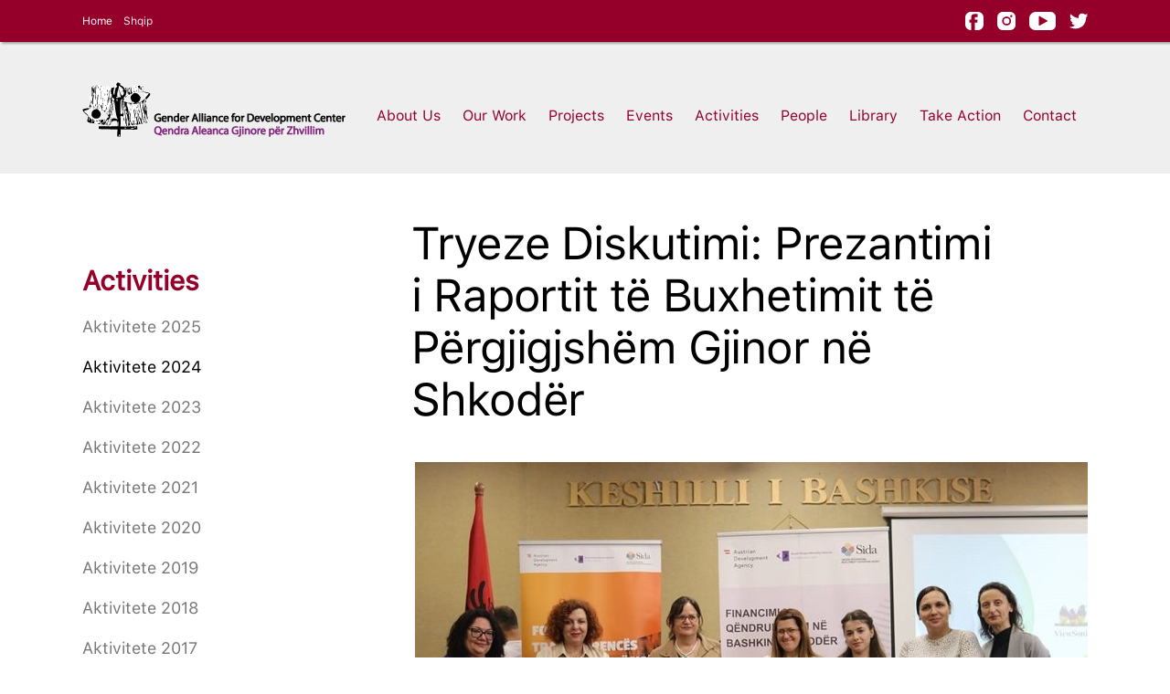

--- FILE ---
content_type: text/html; charset=UTF-8
request_url: https://gadc.org.al/d/604/tryeze-diskutimi-prezantimi-i-raportit-te-buxhetimit-te-pergjigjshem-gjinor-ne-shkoder
body_size: 6510
content:
<!doctype html>
<html>

<head>
	<meta charset="utf-8">
	<meta name="viewport" content="width=device-width,initial-scale=1.0">
	<title>Tryeze Diskutimi: Prezantimi i Raportit të Buxhetimit të Përgjigjshëm Gjinor në Shkodër</title>
	<base href="https://gadc.org.al" >
	<link href='//fonts.googleapis.com/css?family=Roboto:400,900,700,300,100,500' rel='stylesheet' type='text/css'>
	<link rel="stylesheet" type="text/css" href="css/styles.1.css" />
	<link rel="stylesheet" type="text/css" href="css/normalize.css" />
	<script src="js/jquery-1.9.1.js"></script>
	<link rel="stylesheet" href="owl/owl.carousel.css">
	<link rel="stylesheet" href="owl/owl.theme.default.css">
	<script src="js/owl8.carousel.js"></script>
</head>

<body>
	<div class="wrapper">
		
<script async src="https://www.googletagmanager.com/gtag/js?id=G-RQ24VCN61D"></script>
<script>
  window.dataLayer = window.dataLayer || [];
  function gtag(){dataLayer.push(arguments);}
  gtag('js', new Date());

  gtag('config', 'G-RQ24VCN61D');
</script>

<div class="header-wrapper">
           <div class="hdr-cont-mob container">
         		<a href="/" class="identity">
                    <img src="images/gadclogo1.png">
                  </a>
                <button class="menu-btn showM" type="button"></button>
           </div>
           <div class="all-menu">
    		<div class="header-top">
    			<div class="container">
    				<div class="left">
    					<a href="">Home</a>
    					
    					    					<a href="/shqip">Shqip</a>
    					    					
    					
    				</div>
    				<div class="right">
    					<ul class="top-nav">
    						

    			
    						
    						
    						
    					
									<li><a href="https://www.facebook.com/GADCAlbania/" target="_blank"><img height="20" src="[data-uri]"></a></li>
									<li><a href="https://www.instagram.com/gadc_albania/" target="_blank"><img height="20" src="[data-uri]"></a></li>
									<li><a href="https://www.youtube.com/channel/UCUZJnKqwQ0cURSqKPc1NaXQ " target="_blank"><img height="20" src="[data-uri]"></a></li>
							         <li><a href="https://twitter.com/GADC_Al" target="_blank"><img height="20" src="[data-uri]"></a></li>
							 
    						
    						
    						
    						
    						
    						
    						
    						
    						
    						
    						
    						
    						
    						
    						
    						
    						
    					</ul>
    				</div>
    				<div class="clearfix"></div>
    			</div>
                </div>
                <div class="container">
                    <nav class="right">
                        	<ul class="navigation">
                            <li><a href="/c/2/about-us">About Us</a></li><li><a href="/c/24/our-work">Our Work</a></li><li><a href="/c/33/projects">Projects</a></li><li><a href="/c/71/events">Events</a></li><li><a href="/c/56/activities">Activities</a></li><li><a href="/c/5/people">People</a></li><li><a href="/c/7/library">Library</a></li><li><a href="/c/6/take-action">Take Action</a></li><li><a href="/c/8/contact">Contact</a></li>    				</ul>                     
                    </nav>
                    <div class="clearfix"></div>
                </div>
                <button class="close-btn showM" type="button"></button>   
               </div>
               
                 
	  	</div>
		<div class="main">
			<section class="content-s">
				<div class="container open-c">

					<div class="left">
						<h2>Activities</h2>
						<ul class="submenu">
		<li  class="">
		<a class="" href="/l/96/aktivitete-2025"">
		<img src="//www.gadc.org.al/imazhe/2025/02/05/3583-56-56-67a35df50ec37.jpeg" style="display:none">
		<span>Aktivitete 2025</span>
		</a></li>		<li  class=" hideM">
		<a class="showing activ-a" href="/l/94/aktivitete-2024"">
		<img src="//www.gadc.org.al/imazhe/2024/09/20/3266-56-56-66ed38444d0a9.jpg" style="display:none">
		<span>Aktivitete 2024</span>
		</a></li>		<li  class="">
		<a class="" href="/l/87/aktivitete-2023"">
		<img src="//www.gadc.org.al/imazhe/2023/04/18/2293-56-56-643ea24309b5f.png" style="display:none">
		<span>Aktivitete 2023</span>
		</a></li>		<li  class="">
		<a class="" href="/l/79/aktivitete-2022"">
		<img src="//www.gadc.org.al/imazhe/2022/05/14/1769-56-56-627fa8f20badc.jpg" style="display:none">
		<span>Aktivitete 2022</span>
		</a></li>		<li  class="">
		<a class="" href="/l/70/aktivitete-2021"">
		<img src="//www.gadc.org.al/imazhe/2021/03/30/1125-56-56-60632287c91d4.jpg" style="display:none">
		<span>Aktivitete 2021</span>
		</a></li>		<li  class="">
		<a class="" href="/l/60/aktivitete-2020"">
		<img src="//www.gadc.org.al/imazhe/2020/09/27/483-56-56-5f70c9592f76f.jpg" style="display:none">
		<span>Aktivitete 2020</span>
		</a></li>		<li  class="">
		<a class="" href="/l/61/aktivitete-2019"">
		<img src="//www.gadc.org.al/imazhe/2020/09/27/514-56-56-5f70d17f59291.jpg" style="display:none">
		<span>Aktivitete 2019</span>
		</a></li>		<li  class="">
		<a class="" href="/l/62/aktivitete-2018"">
		<img src="//www.gadc.org.al/imazhe/2020/10/23/657-56-56-5f92882d0483b.jpg" style="display:none">
		<span>Aktivitete 2018</span>
		</a></li>		<li  class="">
		<a class="" href="/l/63/aktivitete-2017"">
		<img src="//www.gadc.org.al/imazhe/2020/10/23/703-56-56-5f929e533f9d2.jpg" style="display:none">
		<span>Aktivitete 2017</span>
		</a></li>		<li  class="">
		<a class="" href="/l/64/aktivitete-2016"">
		<img src="//www.gadc.org.al/imazhe/2020/10/23/739-56-56-5f92aaec66b5d.jpg" style="display:none">
		<span>Aktivitete 2016</span>
		</a></li>		<li  class="">
		<a class="" href="/l/65/aktivitete-2015"">
		<img src="//www.gadc.org.al/imazhe/2020/10/27/766-56-56-5f986235ef119.jpg" style="display:none">
		<span>Aktivitete 2015 </span>
		</a></li>		<li  class="">
		<a class="" href="/l/66/aktivitete-2014"">
		<img src="//www.gadc.org.al/imazhe/2020/10/27/791-56-56-5f986d005172e.jpg" style="display:none">
		<span>Aktivitete 2014</span>
		</a></li>		<li  class="">
		<a class="" href="/l/67/aktivitete-2013"">
		<img src="//www.gadc.org.al/imazhe/2020/10/28/826-56-56-5f992cd30b4a9.jpg" style="display:none">
		<span>Aktivitete 2013 </span>
		</a></li>		<li  class="">
		<a class="" href="/l/68/aktivitete-2012"">
		<img src="//www.gadc.org.al/imazhe/2020/10/28/869-56-56-5f995c97dbf55.jpg" style="display:none">
		<span>Aktivitete 2012</span>
		</a></li>		<li  class="">
		<a class="" href="/l/93/"">
		<img src="" style="display:none">
		<span></span>
		</a></li>		<li  class="">
		<a class="" href="/l/92/"">
		<img src="//www.gadc.org.al/imazhe/2024/01/18/2928-56-56-65a912ed919ac.jpg" style="display:none">
		<span></span>
		</a></li>		<li  class="">
		<a class="" href="/l/91/"">
		<img src="//www.gadc.org.al/imazhe/2024/01/18/2925-56-56-65a912256aba2.png" style="display:none">
		<span></span>
		</a></li>						</ul>
					</div>						
					<div class="right">
						<div class="content-hdr">
	                        <!-- <p class="path hideM">About - <span class="aktiv-link">Expertise & Projects</span></p>-->
	                        <h1>Tryeze Diskutimi: Prezantimi i Raportit të Buxhetimit të Përgjigjshëm Gjinor në Shkodër</h1>                      
	                     </div>
	                     <div class="treatment">
	                     	
	                     	
<div class="owl-carousel slider-in">
<img src="//www.gadc.org.al/imazhe/2024/06/04/3162-736-414-665f279c69d12.jpg">
<img src="//www.gadc.org.al/imazhe/2024/06/04/3161-736-414-665f279c69b60.jpg">
<img src="//www.gadc.org.al/imazhe/2024/06/04/3158-736-414-665f279c69223.png">
<img src="//www.gadc.org.al/imazhe/2024/06/04/3157-736-414-665f279c69046.jpg">
<img src="//www.gadc.org.al/imazhe/2024/06/04/3155-736-414-665f279c68b0f.jpg">
<img src="//www.gadc.org.al/imazhe/2024/06/04/3156-736-414-665f279c68e63.jpg">
<img src="//www.gadc.org.al/imazhe/2024/06/04/3159-736-414-665f279c697fe.jpg">
<img src="//www.gadc.org.al/imazhe/2024/06/04/3160-736-414-665f279c699af.jpg">
</div>


	                   <script>
					    		$(document).ready(function() {
				
								$(".slider-in").owlCarousel({
										items: 1,
										loop: true,
										dots: true,
										autoplay: true,
										nav: false,
										autoplayTimeout: 30000,
										responsiveClass: true,
									});
				
					    		});
						</script>
												
						
	                     	 <p>
	                     	 	
	                     	 	<p><strong>27.05.2024</strong></p>
<p>Qendra Shqiptare p&euml;r Popullsin&euml; dhe Zhvillimin n&euml; kuad&euml;r t&euml; projektit &ldquo;Financimi i q&euml;ndruesh&euml;m n&euml; Bashkin&euml; Shkod&euml;r-Buxhetimi i p&euml;rgjigjsh&euml;m gjinor p&euml;r t&euml; trajtuar situatat e krizave dhe emergjencat&rdquo;, n&euml;n grantmarr&euml;s i projektit Rajonal &ldquo;Forcimi i transparenc&euml;s dhe llogaridh&euml;nies p&euml;r barazin&euml; gjinore n&euml; Ballkanin Per&euml;ndimor dhe Moldavi (Faza II e Rrjetit Mbik&euml;qyr&euml;s t&euml; Buxhetimit Gjinor)&rdquo; t&euml; zbatuar n&euml; Shqip&euml;ri nga Qendra Aleanca Gjinore p&euml;r Zhvillim GADC, zhvilloi m&euml; dat&euml; 27 Maj 2024 nj&euml; Tryez&euml; Diskutimi n&euml; sall&euml;n e K&euml;shillit Bashkiak, Shkod&euml;r.</p>
<p>T&euml; pranish&euml;m n&euml; takim ishin n&euml;n/kryetarja e Bashkis&euml; Znj. Teuta Qyteza, Znj.Elona Hoxha drejtore ekzektutive e Qendr&euml;s Shqiptare p&euml;r Popullsin&euml; dhe Zhvillimin dhe Znj. Mirela Arqimandriti, drejtore ekzekutive e Qendr&euml;s &ldquo;Aleanca Gjinore n&euml; Zhvillim&rdquo;, t&euml; cilat p&euml;rsh&euml;ndet&euml;n takimin dhe theksuan r&euml;nd&euml;sin&euml; e buxhetimit t&euml; p&euml;rgjigjsh&euml;m gjinor n&euml; hartimin e buxhetit t&euml; bashkis&euml;.</p>
<p>Gjat&euml; takimit, u prezantua studimi &ldquo;Buxhetimi i p&euml;rgjigjsh&euml;m gjinor instrument p&euml;r integrimin dhe fuqizimin e komunitetit&rdquo; me an&euml; t&euml; t&euml; cilit Znj. Raimonda Duka, eksperte e jashtme e angazhuar n&euml; projekt prezantoi p&euml;rpara p&euml;rfaq&euml;suesve t&euml; nj&euml;sive t&euml; qeverisjes vendore an&euml;tar&euml; t&euml; k&euml;shillit Bashkiak, organizatave dhe an&euml;tar&euml;ve t&euml; komunitetit gjetjet dhe rekomandimet e tij.</p>
<p>T&euml; pranishmit pat&euml;n nj&euml; bised&euml; konstruktive mbi gjetjet, t&euml; cilat do t&euml; form&euml;zojn&euml; raportin Watchdog.</p>
<p>Gjithashtu, gjat&euml; takimit u b&euml; prezantimi i Guid&euml;s s&euml; Emergjencave p&euml;r Bashkin&euml; e Shkodr&euml;s nga Znj. Sanie Hoxha, koordinatore e projektit. Nj&euml; guid&euml;, e cila&nbsp; merr parasysh sesi sfidat q&euml; dol&euml;n pas Covid-19 dhe ndryshimeve klimatike ndikojn&euml; m&euml; shum&euml;/m&euml; r&euml;nd&euml; tek vajzat dhe grat&euml;.</p>
<p>&nbsp;Pra prespektiva gjinore e pasqyruar n&euml; k&euml;t&euml; guid&euml; si dhe &nbsp;propozimi i nj&euml; buxheti te p&euml;rshtatsh&euml;m p&euml;r t&euml; minimizuar risqet q&euml; vajzat dhe grat&euml; kalojne n&euml; situata emergjente.&nbsp;</p>
<p>Duhet theksuar qe guida nuk z&euml;v&euml;nd&euml;son Planin e Emergjencave Civile t&euml; Bashkis&euml;, por &euml;sht&euml; nj&euml; shtojc&euml; e tij. N&euml; p&euml;rmbushje t&euml; vete objektivave t&euml; GRB Network, q&euml;llimi &euml;sht&euml; t&euml; fus&euml; parime t&euml;&nbsp;gender mainstreaming&nbsp;n&euml; funksionimin e pushtetit vendor.&nbsp;</p>
<p>N&euml; p&euml;rfundim t&euml; takimit p&euml;rfaq&euml;suesit e ACPD dhe GADC takuan dhe kryetarin e Bashkis&euml; Z. Benet Beci, i cili shprehu gatishm&euml;rin&euml; e tij p&euml;r t&euml; pranuar mb&euml;shtjetjen e shoq&euml;ris&euml; civile dhe p&euml;r t&euml; vendosur n&euml; zbatim rekomandimet e gjetjeve t&euml; raportit.</p>	                     	 	
	                     	 	
	                     	 		                     	 	
	                     	 	
	                     	 		                     	 
	                     	 
	                     	 	                     	 
	                     	 
	                     	 </p>
	                     	 
	                     	 
	                     	 
	                     </div>
					</div>
					<div class="clearfix"></div>
				</div>
			</section>
			


	<style>
		@media (min-width: 821px){
			.donors img {
				max-width: 120px;
				max-height: 60px;
			}
		}
	</style>
				<section class="publications-s">
				<div class="container pub-stuff">
					<!--<div class="opinions">
						<header class="part-h">
						    <h2>Opinions and<br>Suggestions</h2>
						    <img src="images/chat.png">
						    <div class="clearfix"></div>
						</header>
						<h3>Here you will find feedback from GADC, various suggestions as well as opinions</h3>
						<div class="part-f">
							<span class="more">Read more</span>
						</div>
					</div>-->
					<div class="public">
						<header class="part-h">
							<h2>GADC <br>Research and Papers</h2>
						</header>
						<div class="book-frame">
							<img src="images/book1.jpg">
						</div>
						<h4>Follow the link to read research and paper publications through the years. </h4>
						<div class="clearfix"></div>
						<div class="part-f">
							<a href="publications.1.php"><span class="more">Full list</span></a>
						</div>
					</div>
					<div class="public">
						<header class="part-h">
							<h2>GADC <br>Reports and Articles</h2>
						</header>
						<div class="book-frame">
							<img src="images/book1.jpg">
						</div>
						<h4>Follow the link to read reports and articles through the years. </h4>
						<div class="clearfix"></div>
						<div class="part-f">
							<a href="publications.php"><span class="more">Full list</span></a>
						</div>
					</div>
					<div class="library">
						<header class="part-h">
							<h2>GADC<br>Library</h2>
						</header>
						<div class="book-frame">
							<img src="images/book2.jpg">
						</div>
						<div class="book-frame">
							<img src="images/book3.jpg">
						</div>
						<div class="book-frame">
							<img src="images/book4.jpg">
						</div>
						<div class="clearfix"></div>
						<div class="part-f">
							<a href="//www.gadc.org.al/c/7/library"><span class="more">Search now for a title</span></a>
						</div>
					</div>
				</div>
			</section>
			<section class="donors-s">
				<div class="container donors">
					<h3>Donors</h3>
					<div class="img-frame"><img src="images/olof.png"></div>
					<div class="img-frame"><img src="images/usaid.png"></div>
					<div class="img-frame"><img src="images/eu.png"></div>
					<div class="img-frame"><img src="images/ADA.png"></div>
					<div class="img-frame"><img src="images/unwomen.png"></div>
					<div class="img-frame"><img src="images/ned.png"></div>
					<div class="img-frame"><img src="images/undp.png"></div>
					<a href="/l/76/donors" class="see-more"><span class="more">Full list</span></a>
				</div>
			</section>
	    </div>
	
		<div class="footer-wrapper">
			<footer class="container">
				<p>The content posted in this site is dedicated for the public domain and can be freely used, if the source of the information is mentioned.</p>
				<p>For more information, you may <a href="#">contact us</a> at any time.</p>
				<div class="address">
					<p class="location">Street Abdyl Frasheri, P.10/1, Ap.3, Shk.1, Tirana, Albania</p>
					<p class="phone-nr">+355 42 255 514</p>
				</div>
				<div class="social-f">
					<span>Follow us</span>
					<a href="https://www.facebook.com/GADCAlbania/"><img src="images/fb-f.png"></a>
				</div>
				<span class="impuls">Created by Impuls.al</span>
			</footer>
		</div>	</div>
	<div id="c-mask" class="c-mask"></div>
<script>
			$(".menu-btn").click(function() {
				$("body").addClass("noscroll");
				$(".all-menu").addClass("nav-open");
	            $(".c-mask").addClass("is-active");
			});
	
			$(".close-btn").click(function() {
				$("body").removeClass("noscroll");
				$(".all-menu").removeClass("nav-open");
	            $(".c-mask").removeClass("is-active");
	
			});
			
		</script>
<script defer src="https://static.cloudflareinsights.com/beacon.min.js/vcd15cbe7772f49c399c6a5babf22c1241717689176015" integrity="sha512-ZpsOmlRQV6y907TI0dKBHq9Md29nnaEIPlkf84rnaERnq6zvWvPUqr2ft8M1aS28oN72PdrCzSjY4U6VaAw1EQ==" data-cf-beacon='{"version":"2024.11.0","token":"5762cdb26eec48c396788dbcbb8adc55","r":1,"server_timing":{"name":{"cfCacheStatus":true,"cfEdge":true,"cfExtPri":true,"cfL4":true,"cfOrigin":true,"cfSpeedBrain":true},"location_startswith":null}}' crossorigin="anonymous"></script>
</body>

</html>




--- FILE ---
content_type: text/css
request_url: https://gadc.org.al/css/styles.1.css
body_size: 6459
content:
@charset "utf-8";

/* CSS Document */
@font-face {
	font-family: 'SFProTextRegular';
	src: url(fonts/SFProText-Regular.otf), url(fonts/SFProText-Regular.eot), url(fonts/SFProText-Regular.otf), url(fonts/SFProText-Regular.ttf), url(fonts/SFProText-Regular.woff), url(fonts/SFProText-Regular.woff2);
	font-weight: normal;
	font-style: normal;
}

*,
form {
	padding: 0;
	margin: 0;
	box-sizing: border-box;
	-webkit-box-sizing: border-box;
	-moz-box-sizing: border-box;
}
.left {
	float: left;
}
.right {
	float: right;
}
.clearfix:after {
	clear: both;
	content: ".";
	display: block;
	height: 0;
	visibility: hidden;
}
.clearfix {
	display: inline-block;
}
.clearfix {
	display: block;
}
.showM {
	display: none;}
.wrapper {
	width: 100%;
	height: 100%;
}
.container {
	width: 1100px;
	margin: 0 auto;
}
.header-wrapper {
	width: 100%;
	background-color: #EFEFEF;
}
.hdr-cont-mob {
	position: relative;}
.header-top {
	width: 100%;
	background-color: #95002B;
	box-shadow: 2px 2px 2px #aaa;
	padding: 13px 0;
}
.header-top .left a {
	font-family: 'SFProTextRegular';
	font-size: 12px;
	color: #ffffff;
	margin-right: 8px;
}
.header-top .left a:last-child {
	opacity: 0.9
}
.top-nav {
	display: flex;
	list-style: none;
	align-items: center;
}
.top-nav li {
	padding-left: 15px;
	height: 20px;
}
.top-nav li a {
	font-family: 'SFProTextRegular';
	font-size: 14px;
	color: #ffffff;
	opacity: 0.9;
}
.top-nav li a:hover {
	opacity: 1;
}
.top-nav li.social a {
	margin-left: 6px;
	opacity: 0.5;
}
.top-nav li.social a:hover {
	opacity: 0.8;
}
.top-nav li img {
	display: block;
}
.social a {
	display: inline-block;
}
.navigation li {
	display: inline-block;
}
.navigation li a {
	font-family: 'SFProTextRegular';
	font-size: 16px;
	line-height: 47px;
	color: #94002B;
	padding: 12px;
	border-radius: 30px;
	transition-timing-function: ease-in-out;
	transition-duration: 0.1s;
	transition-property: all;
}
.navigation li a:hover {
	background-color: #95002B;
	color: #fff;
}
.identity {
	position: absolute;
	top: 90px;
}
.identity img {
    float: left;
}
.identity span {
    float: left;
    font-family: 'SFProTextRegular';
    font-size: 18px;
    line-height: 22px;
    color: #202020;
    margin-top: 15px;
    margin-left: 17px;
    opacity: 0.7;
}
.slider-wrapper {
	background-color: #EFEFEF;
}
.slide-container {
	display: flex;
}
.squares {
	width: 659px;
	background-color: #fff;
}
.box {
	width: calc(50% - 1px);
	height: 220px;
	margin-right: 1px;
	float: left;
	position: relative;
	padding-left: 30px;
	padding-top: 25px;
	transition-duration: 0.1s;
	transition-timing-function: ease-in-out;
}
.squares a:hover .box {
	-webkit-box-shadow: 0px 6px 12px 0px rgba(0,0,0,0.35);
	-moz-box-shadow: 0px 6px 12px 0px rgba(0,0,0,0.35);
	box-shadow: 0px 6px 12px 0px rgba(0,0,0,0.35);
	position: relative;
	z-index: 99999;
}
.box h3 {
	font-family: 'Roboto';
	font-weight: 300;
    font-size: 24px;
    line-height: 1.1em;
    color: #fff;
}
.box-img {
	position: absolute;
	bottom: 35px;
	right: 37px;
}
.box-img img {
	display: block;
}
.the-slider {
	width: 440px;
	position: relative;
}
.the-item {
	position: relative;
}
.overlay {
	position: absolute;
	top: 0;
	bottom: 0;
	left: 0;
	right: 0;
	background: -moz-linear-gradient(90deg, rgba(0,0,0,1) 0%, rgba(0,0,0,1) 0%, rgba(0,0,0,1) 8%, rgba(0,0,0,0) 45%); /* ff3.6+ */
	background: -webkit-gradient(linear, left top, left bottom, color-stop(55%, rgba(0,0,0,0)), color-stop(92%, rgba(0,0,0,1)), color-stop(100%, rgba(0,0,0,1)), color-stop(100%, rgba(0,0,0,1))); /* safari4+,chrome */
	background: -webkit-linear-gradient(90deg, rgba(0,0,0,1) 0%, rgba(0,0,0,1) 0%, rgba(0,0,0,1) 8%, rgba(0,0,0,0) 45%); /* safari5.1+,chrome10+ */
	background: -o-linear-gradient(90deg, rgba(0,0,0,1) 0%, rgba(0,0,0,1) 0%, rgba(0,0,0,1) 8%, rgba(0,0,0,0) 45%); /* opera 11.10+ */
	background: -ms-linear-gradient(90deg, rgba(0,0,0,1) 0%, rgba(0,0,0,1) 0%, rgba(0,0,0,1) 8%, rgba(0,0,0,0) 45%); /* ie10+ */
	background: linear-gradient(0deg, rgba(0,0,0,1) 0%, rgba(0,0,0,1) 0%, rgba(0,0,0,1) 8%, rgba(0,0,0,0) 45%);
}
.text-slide {
	position: absolute;
	bottom: 29px;
	left: 32px;
	right: 26%;
	color: #fff;
}
.text-slide span {
	font-family: 'Roboto';
	font-weight: 300;
    font-size: 14px;
    color: #fff;
}
.text-slide h2 {
	font-family: 'Roboto';
	font-weight: 300;
    font-size: 25px;
    line-height: 1.2em;
    color: #fff;
    margin-top: 4px;
    letter-spacing: -0.031em;
}
.firstly {
	margin-bottom: 1px;
	background: -moz-linear-gradient(90deg, rgba(136,136,136,1) 0%, rgba(221,221,221,1) 100%); /* ff3.6+ */
	background: -webkit-gradient(linear, left top, left bottom, color-stop(0%, rgba(221,221,221,1)), color-stop(100%, rgba(136,136,136,1))); /* safari4+,chrome */
	background: -webkit-linear-gradient(90deg, rgba(136,136,136,1) 0%, rgba(221,221,221,1) 100%); /* safari5.1+,chrome10+ */
	background: -o-linear-gradient(90deg, rgba(136,136,136,1) 0%, rgba(221,221,221,1) 100%); /* opera 11.10+ */
	background: -ms-linear-gradient(90deg, rgba(136,136,136,1) 0%, rgba(221,221,221,1) 100%); /* ie10+ */
	background: linear-gradient(0deg, rgba(136,136,136,1) 0%, rgba(221,221,221,1) 100%); 
}
.secondly {
	margin-bottom: 1px;
	background: -moz-linear-gradient(90deg, rgba(62,152,159,1) 0%, rgba(123,198,204,1) 100%); /* ff3.6+ */
	background: -webkit-gradient(linear, left top, left bottom, color-stop(0%, rgba(123,198,204,1)), color-stop(100%, rgba(62,152,159,1))); /* safari4+,chrome */
	background: -webkit-linear-gradient(90deg, rgba(62,152,159,1) 0%, rgba(123,198,204,1) 100%); /* safari5.1+,chrome10+ */
	background: -o-linear-gradient(90deg, rgba(62,152,159,1) 0%, rgba(123,198,204,1) 100%); /* opera 11.10+ */
	background: -ms-linear-gradient(90deg, rgba(62,152,159,1) 0%, rgba(123,198,204,1) 100%); /* ie10+ */
	background: linear-gradient(0deg, rgba(62,152,159,1) 0%, rgba(123,198,204,1) 100%);
}
.thirdly {
	background: -moz-linear-gradient(90deg, rgba(134,172,125,1) 0%, rgba(203,220,199,1) 100%); /* ff3.6+ */
	background: -webkit-gradient(linear, left top, left bottom, color-stop(0%, rgba(203,220,199,1)), color-stop(100%, rgba(134,172,125,1))); /* safari4+,chrome */
	background: -webkit-linear-gradient(90deg, rgba(134,172,125,1) 0%, rgba(203,220,199,1) 100%); /* safari5.1+,chrome10+ */
	background: -o-linear-gradient(90deg, rgba(134,172,125,1) 0%, rgba(203,220,199,1) 100%); /* opera 11.10+ */
	background: -ms-linear-gradient(90deg, rgba(134,172,125,1) 0%, rgba(203,220,199,1) 100%); /* ie10+ */
	background: linear-gradient(0deg, rgba(134,172,125,1) 0%, rgba(203,220,199,1) 100%);
}
.forthly {
	background: -moz-linear-gradient(90deg, rgba(170,123,26,1) 0%, rgba(226,185,99,1) 100%); /* ff3.6+ */
	background: -webkit-gradient(linear, left top, left bottom, color-stop(0%, rgba(226,185,99,1)), color-stop(100%, rgba(170,123,26,1))); /* safari4+,chrome */
	background: -webkit-linear-gradient(90deg, rgba(170,123,26,1) 0%, rgba(226,185,99,1) 100%); /* safari5.1+,chrome10+ */
	background: -o-linear-gradient(90deg, rgba(170,123,26,1) 0%, rgba(226,185,99,1) 100%); /* opera 11.10+ */
	background: -ms-linear-gradient(90deg, rgba(170,123,26,1) 0%, rgba(226,185,99,1) 100%); /* ie10+ */
	background: linear-gradient(0deg, rgba(170,123,26,1) 0%, rgba(226,185,99,1) 100%); /* w3c */
}
.slider-c .owl-controls {
	display: none!important;
}
.slide-arrows {
	position: absolute;
	bottom: 34px;
	right: -20px;
	z-index: 8000;
}
.slide-arrows div {
    cursor: pointer;
    width: 38px;
    height: 38px;
    background-color: #95002B;
    display: flex;
    justify-content: center;
    float: left;
    margin-left: 0.5px;
}
.slide-arrows div span {
    display: block;
    width: 15px;
    height: 15px;
    border: 4px solid #fff;
    text-indent: -90000px;
    -webkit-transform: rotate(45deg) translateY(-50%);
    -moz-transform: rotate(45deg) translateY(-50%);
    -o-transform: rotate(45deg) translateY(-50%);
    -ms-transform: rotate(45deg) translateY(-50%);
    transform: rotate(45deg) translateY(-50%);
    margin-top: 17px;
    
}
.slide-arrows .prev span {
    border-right: none;
    border-top: none;
    margin-right: 4px;
}
.slide-arrows .next span {
    border-left: none;
    border-bottom: none;
    margin-right: 16px;
}
.slide-arrows:after {
	content: '';
	display: block;
	width: 20px;
	height: 20px;
	position: absolute;
	top: -20px;
	right: 0;
	background-image: url(../images/arrow-s.png);
	background-repeat: no-repeat;
	background-position: left center;
}
.statement-s {
	padding-top: 30px;
}
.statement-s .sec-header {
	margin-bottom: 20px;
}
.news {
    width: calc(100% - 440px);
    position: relative;
}
.news ul {
    list-style: none;
    float: left;
    width: 50%;
}
.news ul:first-of-type li {
	padding-right: 70px;
	color: #1F1F1F;	
}
.news ul:nth-of-type(2) li {
	padding-left: 50px;
}
.news ul:nth-of-type(2) li:first-child {
	color: #004A99;
}
.news ul:nth-of-type(2) li:last-child {
	color: #7430C4;
}
.top-news {
	width: 374px;
}
.latest {
	display: block;
	width: 100%;
	padding-bottom: 65px;
}
.latest h3 {
	font-family: 'Roboto';
	font-weight: 300;
    font-size: 22px;
    line-height: 1.2em;
    margin-bottom: 10px;
}
.latest p {
	font-family: 'Roboto';
	font-weight: 300;
    font-size: 14px;
    line-height: 1.3em;
    margin-bottom: 17px;
}
.more {
	font-family: 'Roboto';
	font-weight: 400;
    font-size: 15px;
    color: #1A6BF0;	
    background-image: url(../images/arrow-blue.png);
    background-repeat: no-repeat;
    background-position: right center;
    padding-right: 22px;
    transition-timing-function: ease-in-out;
    transition-duration: 0.1s;
    transition-property: all;
}
.news ul a:hover .more {
	padding-right: 30px;
}
.line {
	position: absolute;
	left: 50%;
	top: 5px;
	bottom: 45px;
	width: 1px;
	background-color: #BA97E1;
}
.main-art {
	padding-right: 10px;
}
.main-art img {
	width: 100%;
	margin-bottom: 10px;
}
.day {
	font-family: 'Roboto';
	font-weight: 300;
    font-size: 12px;
    color: #093682;	
}
.main-art h3 {
	font-family: 'Roboto';
	font-weight: 300;
    font-size: 22px;
    line-height: 1.2em;
    margin-bottom: 10px;
    margin-top: 9px;
}
.main-art p {
	font-family: 'Roboto';
	font-weight: 300;
    font-size: 14px;
    line-height: 1.3em;
    margin-bottom: 17px;
}
nav.right {
	padding: 57px 0 40px;
}
.sec-header {
	padding: 45px 0;
}
.sec-header h1 {
	font-family: 'Roboto';
	font-weight: 100;
    font-size: 62px;
    line-height: 0.8em;
    color: #004A99;
    text-align: center;
    letter-spacing: -0.031em;
}
.video-s {
	padding-bottom: 100px;
}
.framing {
	width: 100%;
	height: 0;
	padding-bottom: 56.25%;
	position: relative;
}
.framing iframe {
	position: absolute;
	top: 0;
	bottom: 0;
	right: 0;
	left: 0;
	width: 100%!important;
	height: 100%!important;
}
.publications-s {
	width: 100%;
	background-color: #EBE8CF;
	padding: 60px 0 120px;
}
.pub-stuff {
	display: flex;
}
.part-h {
	margin-bottom: 30px;
}
.part-h h2 {
	font-family: 'Roboto';
	font-weight: 900;
    font-size: 22px;
    line-height: 1.2em;
    color: #7D33D2;
}
.opinions {
	padding-right: 120px;
}
.opinions .part-h h2 {
	display: inline-block;
	float: left;
}
.opinions .part-h img {
	display: inline-block;
	float: left;
	margin-left: 25px;
}
.public {
	padding-right: 65px;
}
.opinions h3 {
	font-family: 'Roboto';
	font-weight: 300;
    font-size: 22px;
    line-height: 1.2em;
    color: #1F1F1F;
    width: 270px;
    margin-top: -12px;
}
.book-frame {
	float: left;
	box-shadow: 2px 2px 2px #aaa;
	margin-right: 22px;
}
.book-frame img {
	display: block;
}
.part-f {
	margin-top: 25px;
}
.public h4 {
	font-family: 'Roboto';
	font-weight: 300;
    font-size: 16px;
    line-height: 1.4em;
    color: #1F1F1F;
    float: left;
    width: 165px;
}
.library .part-h h2 {
	color: #000;
	opacity: 0.6;
}
.donors-s {
	width: 100%;
	padding: 67px 0 72px;
}
.donors {
	display: flex;
	justify-content: space-between;
	align-items: flex-start;
}
.donors h3 {
	font-family: 'Roboto';
	font-weight: 900;
    font-size: 22px;
    color: #000;
}
.see-more {
	margin-top: 15px;
}
footer.container {
	border-top: 1px solid rgba(119, 119, 119, 0.4);
	padding: 30px 0 50px;
	position: relative;
}
footer.container p {
	font-family: 'Roboto';
	font-weight: 400;
    font-size: 13px;
    line-height: 1.4em;
    color: #1F1F1F;
    opacity: 0.8;
}
footer.container p a {
	color: #447FCD;
}
.address {
	padding: 30px 0 45px;
}
.address p {
	font-family: 'Roboto';
	font-weight: 400;
    font-size: 13px;
    line-height: 1.4em;
    color: #1F1F1F;
    opacity: 1;
    display: inline;
    padding: 10px;
}
.address p.location {
	background-image: url(../images/pin.png);
    background-repeat: no-repeat;
    background-position: left center;
    padding-left: 35px;
}
.address p.phone-nr {
	background-image: url(../images/phone.png);
    background-repeat: no-repeat;
    background-position: left center;
    padding-left: 39px;
    margin-left: 10px;
}
.impuls {
	font-family: 'Roboto';
	font-weight: 400;
    font-size: 13px;
    line-height: 1.4em;
    color: #1F1F1F;
    opacity: 0.8;
}
.social-f {
	position: absolute;
	right: 0;
	top: 25px;
	display: flex;
	align-content: center;
}
.social-f span {
	font-family: 'Roboto';
	font-weight: 400;
    font-size: 13px;
    line-height: 24px;
    color: #1F1F1F;
}
.social-f img {
	display: block;
	margin-left: 13px;
}
.content-s {
	width: 100%;
	border-bottom: 2px solid #E5E5E5;
	padding-bottom: 100px;
}
.open-c .right {
	width: 736px;
	padding-top: 45px;
}
.open-c .left {
	width: 270px;
	padding-top: 100px;
}
.open-c .left h2 {
	font-family: 'SFProTextRegular';
    font-size: 30px;
    color: #95002B;
}
.submenu {
	list-style: none;
	padding: 0;
}
.submenu li  {
	padding-top: 24px;
}
.submenu li a {
	font-family: 'SFProTextRegular';
    font-size: 18px;
    color: #777777;
}
.submenu li a:hover, .activ-a {
	color: #000!important;
}
.path {
	font-family: 'SFProTextRegular';
    font-size: 14px;
    color: #AAAAAA;	
}
.content-hdr h1 {
	font-family: 'SFProTextRegular';
    font-size: 50px;
    color: #000;
    font-weight: lighter;
    letter-spacing: -0.022em;
    margin-left: -4px;
    margin-bottom: 40px;
    padding-right: 100px;
    margin-top: 3px;
}
.treatment p {
	font-family: 'SFProTextRegular';
    font-size: 16px;
    line-height: 1.4em;
    color: #000;
    margin-bottom: 30px;
    padding-right: 20px;
}
.treatment h3 {
	font-family: 'SFProTextRegular';
    font-size: 22px;
    line-height: 1em;
    color: #93002B;
    margin-bottom: 30px;
}
.treatment h4 {
	font-family: 'SFProTextRegular';
    font-size: 16px;
    line-height: 1em;
    color: #000;
    margin-bottom: 30px;
    font-weight: bolder;
}
.treatment img {
	width: 100%;
}
.slider-in {
	margin-bottom: 40px;
	position: relative;
}
.owl-theme .owl-nav {
	display: none;
}
.owl-dots {
	position: absolute;
	right: 18px;
	bottom: 15px;
}
.owl-theme .owl-dots .owl-dot span {
    width: 17px!important;
    height: 17px!important;
    margin: 0px 4px!important;
    background: #fff!important;
    display: block;
    -webkit-backface-visibility: visible;
    transition: opacity 200ms ease;
    border-radius: 30px;
    border: 2px solid #fff!important;
}
.owl-theme .owl-dots .owl-dot.active span {
    background: #9B0F37!important;
}
.sub-menu-list {
    list-style: none;
    padding: 0;
    margin-top: 95px;
}
.sub-menu-list li {
    width: 640px;
    background-color: #E8E8E8;
    margin-bottom: 10px;
    background-image: url(../images/arrowhover.png);
    background-position: 602px center;
    background-repeat: no-repeat;
    transition-duration: 0.1s;
    transition-timing-function: ease-in-out;
}
.sub-menu-list li a {
    display: block;
    width: inherit;
    height: inherit;
    line-height: 1.2em;
    padding: 17px 80px 17px 30px;
    font-size: 22px;
    font-family: 'SFProTextRegular';
    color: #95002B;
    font-weight: normal;
    transition-duration: 0.1s;
    transition-timing-function: ease-in-out;
}
.sub-menu-list li:hover {
	background-color: #95002B;
	background-image: url(../images/arrowmenu.png);
	transition-property: all;
}
.sub-menu-list li:hover a {
	color: #fff;
	transition-property: all;
}
#searchform {
	margin-top: 60px;
}
select#masthead_search {
	height: 47px;
	width: 150px;
	padding-left: 10px;
	border-radius: 3px;
	border: 1px solid #000;
	font-size: 19px;
    font-family: 'SFProTextRegular';
    color: #000;
    font-weight: normal;
    margin-right: 10px;
}
#transl1 {
	height: 47px;
	width: 350px;
	padding-left: 13px;
	border-radius: 3px;
    border: 1px solid #000;
    font-size: 19px;
    font-family: 'SFProTextRegular';
    color: #000;
    font-weight: normal;
    margin-right: 10px;
}
#searchsubmit {
	height: 47px;
	padding: 0 17px;
	font-size: 19px;
    font-family: 'SFProTextRegular';
    color: #fff;
    font-weight: normal;
    background-color: #000;
    border-radius: 3px;
    border: 1px solid #000;
    cursor: pointer;
}
.materiale {
    margin-left: 0 !important;
    margin-bottom: 0 !important;
    padding: 0;
    list-style: none;
}
.materiale li.pdf {
    background-image: url(../images/pdf-icon.png);
}
.materiale li {
    width: 650px;
    border: 1px solid #E1E1E1;
    background-color: #EEEEEE;
    background-position: 13px 11px;
    background-repeat: no-repeat;
    margin-bottom: 10px;
    box-shadow: 1px 1px 2px #aaa;
}
.materiale li a {
    display: inline-block;
    width: inherit;
    background-image: url(../images/arrowbut.png);
    background-position: 625px 20px;
    background-repeat: no-repeat;
    line-height: 23px;
    padding-left: 57px;
    padding-right: 57px;
    padding-top: 13px;
    padding-bottom: 13px;
    font-family: 'SFProTextRegular';
    font-weight: 400;
    font-size: 16px;
    color: #000000;
}
.materiale li:hover, .materiale li:active {
	background-color: #fff;}
.informuese {
    font-family: 'SFProTextRegular';
    font-weight: 400;
    font-size: 24px;
    color: #000000;
    margin-bottom: 20px;
    margin-top: 40px;
}
.view-flex {
	display: flex;
	align-items: flex-end;
}
.search-in-c {
	width: 330px;
}
.search-in {
	width: 330px;
	padding-bottom: 5px;
}
.s-input {
	width: calc(100% - 50px);
	height: 50px;
	background-color: #EFEFEF;
	border: none;
	float: left;
	padding-left: 15px;
}
.s-input::-webkit-input-placeholder { /* Chrome/Opera/Safari */
    font-family: 'SFProTextRegular';
    font-weight: normal;
    font-size: 16px;
    color: #AAAAAA;
}
.s-input::-moz-placeholder { /* Firefox 19+ */
	  font-family: 'SFProTextRegular';
    font-weight: normal;
    font-size: 16px;
    color: #AAAAAA;
}
.s-input:-ms-input-placeholder { /* IE 10+ */
	  font-family: 'SFProTextRegular';
    font-weight: normal;
    font-size: 16px;
    color: #AAAAAA;
}
.s-input:-moz-placeholder { /* Firefox 18- */
	  font-family: 'SFProTextRegular';
    font-weight: normal;
    font-size: 16px;
    color: #AAAAAA;
}
.s-btn {
	width: 50px;
	height: 50px;
	background-color: #95002B;
	border: none;
	color: #fff;
	float: left;
	font-family: 'SFProTextRegular';
    font-weight: normal;
    font-size: 16px;
    cursor: pointer;
}
.search-in-c h4 {
	font-family: 'SFProTextRegular';
    font-weight: normal;
    font-size: 22px;
    color: #95002B;
    margin-bottom: 18px;
}
.pub-in-c {
	padding-left: 30px;
	padding-top: 70px;
}
.pub-in-c h1 {
    font-family: 'SFProTextRegular';
    font-size: 50px;
    color: #000;
    font-weight: lighter;
    letter-spacing: -0.022em;
    margin-left: -4px;
    margin-bottom: 15px;
}
.pub-in-c p {
    font-family: 'SFProTextRegular';
    font-size: 16px;
    line-height: 1.4em;
    color: #000;
    padding-right: 15px;
}
.pub-list {
	padding-top: 72px;
}
.p-cover {
	width: 132px;
	
}
.p-title {
	width: 188px;
	padding-right: 50px;
}
.p-type {
	width: 112px;
}
.p-publisher {
	width: 105px;
}
.p-date {
	width: 140px;
}
.p-desciption {
	width: calc(100% - 320px);
	padding-right: 50px;
}
.pub-hdr h4 {
	font-family: 'SFProTextRegular';
	font-weight: normal;
    font-size: 16px;
    line-height: 1.4em;
    color: #545454;
}
.public-ation {
	display: flex;
	-webkit-box-shadow: 1px 1px 3px 0px rgba(0,0,0,0.55);
	-moz-box-shadow: 1px 1px 3px 0px rgba(0,0,0,0.55);
	box-shadow: 1px 1px 3px 0px rgba(0,0,0,0.55);
	padding-top: 30px;
	padding-bottom: 30px;
	transition-duration: 0.1s;
	transition-timing-function: ease-in-out;
	transition-property: background-color;
	margin-top: 20px;
}
.pub-list>div:nth-of-type(odd) {
	background-color: #F8F8F8;
}
.pub-hdr {
	display: flex;
	background-color: #fff!important;
}
.p-cover img {
	margin-top: -10px;
}
.public-ation h3 {
	font-family: 'SFProTextRegular';
	font-weight: normal;
    font-size: 14px;
    line-height: 1.2em;
    color: #525252;
}
.public-ation .p-title h3 {
	font-family: 'SFProTextRegular';
	font-weight: normal;
    font-size: 16px;
    line-height: 1.2em;
    color: #95002B;
}
.public-ation .p-title h2 {
	font-family: 'SFProTextRegular';
    font-weight: normal;
    font-size: 14px;
    line-height: 1.2em;
    color: #525252;
    margin-top: 10px;
}
.p-desciption p {
	font-family: 'SFProTextRegular';
	font-weight: normal;
    font-size: 14px;
    line-height: 1.59em;
    color: #000000;
    margin-top: -2px;
    margin-bottom: 10px;
}
.p-desciption p:first-of-type {
	
}
.down-load {
	font-family: 'SFProTextRegular';
	font-weight: normal;
    font-size: 16px;
    color: #93002B;
    display: inline-block;
    margin-bottom: 3px;
    border-bottom: 1px solid #95002B;
    cursor:pointer;
}
@media(max-width:1200px){
    .wrapper {
		width: 1200px;
	}
}
@media(max-width:820px){
	.wrapper {
		width: 100%;
	}
	.noscroll {
		overflow-y: hidden;
	}
	.right, .left {
		float: none;}
	.hideM {
		display: none;}
	
   .showM {
		display: block;}
	.header-wrapper {
		background-color: #95002B;
		padding: 10px 20px;
		height: 60px;}
	.identity {
		display: block;
		position: static;
		height: 40px;
		float: left;}
	.identity img {
		height: 100%;}
	.identity span {
		font-size: 11px;
		line-height: 11px;
		color: #fff;
		margin-top: 11px;
		margin-left: 10px;
	}
	.menu-btn {
		float: right;
		display: block;
	    width: 26px;
	    height: 18px;
	    border: none;
	    background-color: transparent;
	    background-image: url(../images/vizat.svg);
	    background-position: center;
	    background-repeat: no-repeat;
	    outline: none;
	    margin-top: 11px;
	}
   .all-menu {
	    width: 300px;
	    height: 100%;
	    position: fixed;
	    z-index: 9999;
	    transition: transform .3s;
	    top: 0;
	    right: 0;
	    -webkit-transform: translateX(100%);
	    -ms-transform: translateX(100%);
	    transform: translateX(100%);
	    overflow-y: scroll;
	    background-color: #95002B;
	    display: flex;
	    flex-wrap: wrap;
	    flex-direction: column;
	    justify-content: flex-start;
   }
   .header-top {
   		order: 2;
   		box-shadow: none;
   }
   .nav-open {
	    -webkit-transform: translateX(0);
	    -ms-transform: translateX(0);
	    transform: translateX(0);
	}
	nav.right {
		padding-bottom: 10px;
	}
	.c-mask {
	    position: fixed;
	    z-index: 9000;
	    top: 0;
	    left: 0;
	    width: 0;
	    height: 0;
	    background-color: #000;
	    opacity: 0;
	    -webkit-transition: opacity .3s,width 0s .3s,height 0s .3s;
	    transition: opacity .3s,width 0s .3s,height 0s .3s;
	    overflow: hidden;
	}
	.c-mask.is-active {
	    width: 100%;
	    height: 100%;
	    opacity: .7;
	    -webkit-transition: opacity .3s;
	    transition: opacity .3s;
	}
	.close-btn {
	    display: block;
	    width: 20px;
	    height: 20px;
	    border: none;
	    outline: none;
	    background-color: transparent;
	    background-image: url(../images/cross.svg);
	    background-repeat: no-repeat;
	    background-position: center;
	    position: absolute;
	    top: 28px;
	    right: 28px;
	    transition-duration: 0.1s;
	    transition-timing-function: ease-in;
	}
	.header-top .left a:first-of-type {
		display: none;
	}
	.header-top .left a {
		font-size: 16px;
	    line-height: 16px;
	    color: #fff;
	    padding-left: 28px;
	    opacity: 0.8;
	}
	.top-nav {
		display: block;
		padding-top: 10px;
	}
	.top-nav li a {
	    font-size: 16px;
	}
	.social {
		padding-top: 20px!important;
	}
	.top-nav li.social a {
	    margin-left: 0px;
	    margin-right: 6px;}
	.top-nav li {
		height: auto;
		padding-left: 28px;
		padding-top: 10px;
	}
	.top-nav li:first-of-type {
		display: none;
	}
	.navigation li {
	    display: block;
	    padding: 5px 0;
	}
	.navigation li a {
	    font-size: 20px;
	    line-height: 20px;
	    color: #fff;
	    padding: 0;
	    padding-left: 28px;
	    border-radius: 30px;
	    transition-timing-function: ease-in-out;
	    transition-duration: 0.1s;
	    transition-property: all;
	}
   .container {
		width: 100%;
	}
	.slider-wrapper {
		padding: 20px 20px 0;}
	.slide-container {
		flex-wrap: wrap;
	}
	.the-slider {
		order: 1;
		width: 100%;
	}
	.squares {
		order: 2;
		width: 100%;
	}	
	.text-slide {
		bottom: 15px;
		left: 20px;}
	.slide-arrows {
		bottom: 20px;}
	.text-slide h2 {
		font-size: 19px;}
	.box  {
		padding-left: 20px;
    	padding-top: 20px;
		height: 180px;
	}
	.secondly, .forthly {
		width: 50%!important;
		margin-right: 0!important;		
	}
	.box-img {
		position: static;
	}
	.box-img img {
		position: absolute;
		bottom: 20px;
		left: 20px;
		width: 50px;
	}
	.box h3 {
		font-size: 17px;
	}
	.sec-header {
		padding: 25px 0;
	}
	.sec-header h1 {
		font-size: 32px;
		padding: 0 50px;
	}
	.statement-s .sec-header {
        margin-bottom: 10px;}
	.flex-box {
		display: flex;
		flex-wrap: wrap;}
	.news {
    	width: 100%;
		padding: 0 20px;
		order: 2;
	}
	.news ul:first-of-type li {
   	 	padding-right: 20px;
	}
	.news ul:nth-of-type(2) li {
		padding-left: 20px;
	}
	.latest h3 {
		font-size: 18px;
	}
	.top-news {
		width: 100%;
		padding: 0 20px;
		margin-bottom: 40px;
		order: 1;}
	 .main-art img {
		margin-bottom: 0;
		display: block;
	}
	.bg-mob {
		padding: 20px;
		background-color: #EFEFEF;}
	.main-art {
    	padding-right: 0px; }
	.main-art h3 {
    	font-size: 19px;}
	.video-s {
		padding: 0 20px 50px;
	}
	.publications-s {
		padding: 30px 20px 50px;
	}
	.library .part-f {
		margin-top: -16px;}
	.pub-stuff {
		flex-wrap: wrap;
	}
	.part-h h2 {
		font-size: 20px;
	}
	.opinions .part-h img {
		margin-left: 20px;
		width: 55px;
	}
	.part-h {
		margin-bottom: 20px;
	}
	.part-h br {
		display: none;}
	.opinions .part-h br{
		display: block;}
	.opinions h3 {
		font-size: 20px;}
	.opinions {
		padding-right: 0;
		margin-bottom: 40px;}
	.part-f {
    	margin-top: 15px;
	}
	.public {
		padding-right: 0;
		margin-bottom: 40px;
	}
	.book-frame {
		width: 86px;
		margin-right: 16px;}		
	.library .book-frame{
		margin-bottom: 16px;}
	.book-frame img {
		width: 100%;}
	.donors-s {
		padding: 37px 20px 27px;
	}
	.donors {
		flex-wrap: wrap;
		justify-content: flex-start;
	}
	.donors h3 {
		width: 100%;
		margin-bottom: 15px;}
	.donors a {
		margin-bottom: 20px;}
	.see-more {
		width: 100%!important;}
	footer.container {
    	padding: 20px 20px 40px;}
	.social-f {
		position: static;
		margin-bottom: 25px;}
	.address {
		padding: 15px 0 20px;
	}
	.address p {
		display: block;}
	.address p.phone-nr {
		margin-left: 0;}
	.slide-arrows div {
		margin-left: 1px;}
	.slide-arrows {
		right: 0;
	}
	.slide-arrows:after {
		display: none;
	}
	.content-s {
		padding: 0 20px 50px;
	}
    .open-c .left {
    	padding-top: 25px;
    	width: 100%;
    }
    .open-c .left h2 {
    	margin-bottom: 15px;
    }
	.open-c .right {
		width: 100%;
		padding-top: 25px;
	}

	.sub-menu-list {
	    margin-top: 55px;
	}
	.sub-menu-list li a {
	    padding: 17px 40px 17px 20px;
	    font-size: 19px;
	}
	.sub-menu-list li {
	    width: 100%;
	    background-position: 95% center;}
	    
	ul.zg-ul-select {
		  border-radius: 2px;
		  box-sizing: border-box;
		  cursor: pointer;
		  font-family: 'SFProTextRegular';
		  font-size: 22px;
		  margin: 0;
		  padding: 0;
	   	  background-color: #111;
	}
	 ul.zg-ul-select.active {
	    border: 1px solid #aaa;
	}
  	ul.zg-ul-select.active li.active {
    	background: #40a6ff;
}
	ul.zg-ul-select.active li {
	    border: none;
	    -webkit-box-shadow: none;
	    box-shadow: none;
	    display: block;
	}
	ul.zg-ul-select li.active {
	    -webkit-box-align: center;
	    -ms-flex-align: center;
	    align-items: center;
	    border: 1px solid #111;
	    -webkit-box-shadow: 0 0 2px #aaa;
	    box-shadow: 0 0 2px #aaa;
	    color: #111;
	    display: -webkit-box;
	    display: -ms-flexbox;
	    display: flex;
	    -webkit-box-pack: justify;
	    -ms-flex-pack: justify;
	    justify-content: space-between;
	    background-color: #111;
	}
	ul.zg-ul-select li {
	    display: none;
	    padding: 0.5em 0.5em;
	}
	#selected--zg-ul-select {
		  align-items: center;
		  box-sizing: border-box;
		  color: #111;
		  display: flex;
		  font-family: 'SFProTextRegular';
		  justify-content: space-between;
		  font-size: 22px;
		  width: auto;}
	#selected--zg-ul-select.active {
	    border: 1px solid #111;
	    box-shadow: 0 0 2px #aaa;
	    padding: 0.5em 0.5em;
	  }
  	.submenu li a:hover, .activ-a {
	  	font-size: 22px;
	  	color: #fff!important;
  }
  	.content-hdr h1 {
	    font-size: 20px;
	    margin-left: 0;
	    margin-bottom: 20px;
	    padding-right: 0;
	    margin-top: 3px;
	}
  	.mobfix {
	  	 position: absolute;
	  	 background-color: #fff;
	  	 right: 20px;
	  	 left: 20px;}
  .informuese {
	    font-size: 20px;
	    margin-bottom: 10px;
	    margin-top: 20px;
	}
	.materiale li {
	    width: 100%;
	    border: 1px solid #E1E1E1;
	    background-color: #EEEEEE;
	    background-position: 13px 11px;
	    background-repeat: no-repeat;
	    margin-bottom: 10px;
	    box-shadow: 1px 1px 2px #aaa;
	}
	.materiale li a {
	    padding-right: 30px;}
	.treatment p {
		padding-right: 0;
		line-height: 1.3em;
		margin-bottom: 20px;
	}
   .img-frame {
	   	width: 50%;
	   	padding-bottom: 20px;
	   	padding-top: 10px;
   }
   .img-frame img {
	   	display: block;
	   	margin: auto;
	   	max-width: 80%;
   }
   .donors>div:nth-child(even) img {
   	   float: left;
   }
   #searchform {
      margin-top: 0;
      overflow-x: scroll;
	}
	.slide-arrows div {
		width: 30px;
		height: 30px;
	}
	.slide-arrows div span {
	    width: 12px;
	    height: 12px;
	    margin-top: 14px;
	}
	.slide-arrows .next span {
    	margin-right: 14px;
	}
	.view-flex {
		flex-wrap: wrap;
	}
	.pub-in-c {
		order: 1;
		width: 100%;
		padding-left: 0;
        padding-top: 20px;
        padding-bottom: 30px;
	}
	.search-in-c {
		order: 2;
		width: 100%;
	}
	.pub-in-c h1 {
    font-size: 25px;
    font-weight: lighter;
    margin-left: 0;
    margin-bottom: 10px;
}
.search-in {
	width: 100%;
}
.pub-list {
    padding-top: 30px;
}
.pub-hdr {
	display: none;
}
.p-title {
   width: calc(100% - 132px);
}
.p-type {
display: none;
}
.p-publisher {
	display: none;
}
.p-date {
display: none;
}
.public-ation {
	flex-wrap: wrap;
	align-items: flex-end;
}
.p-desciption {
	width: 100%;
	padding: 20px;
}
.public-ation .p-title h3 {
    font-size: 20px;}
}

.info-download {
	display: inline-block;
	width: auto;
	background-color: #7E8082;
	align-items: center;
	padding: 17px 20px 17px 60px;
	transition-timing-function: ease-in-out;
	transition-duration: 0.1s;
	margin-bottom: 5px;
	background-image: url(../images/pdf_icon.svg);
	background-position: 12px center;
	background-repeat: no-repeat;
}
.info-download:hover {
	background-color: #0B4E8F;
	transition-property: background-color;
}
.info-download span {
	display: inline-block;
	font-family: "Point_Extrabold";
	font-size: 18px;
	color: #fff;
}







.forma-c {
    width: 100%;
    margin-left: -13px;
}
.forma-c h3 {
    font-family: 'SFProTextRegular';
    font-size: 25px;
    color: #000;
    text-align: center;
    letter-spacing: -0.02em;
    margin-bottom: 30px;
}
.the-form {
	width: 100%;
	display: flex;
	flex-wrap: wrap;
}
.input-box {
    width: 50%;
    padding: 0 13px;
    margin-bottom: 20px;
}
.the-input {
    width: 100%;
    border: none;
    background-color: #F6F6F6;
    border-radius: 3px;
    height: 65px;
    padding-left: 20px;
    font-family: 'SFProTextRegular';
    font-size: 16px;
    font-weight: 400;
    color: #000;
}
.btn-wrap {
	width: 100%;
	text-align: center;
}
.wider {
	width: 100%;
}
.input-box textarea {
    height: 120px;
    resize: none;
    padding-top: 17px;
}
.the-input::-webkit-input-placeholder { 
	font-family: 'SFProTextRegular';
	font-size: 17px;
  	color: #A5A7A9;
}
.the-input::-moz-placeholder { 
  	font-family: 'SFProTextRegular';
	font-size: 17px;
  	color: #A5A7A9;
}
.the-input:-ms-input-placeholder { 
	font-family: 'SFProTextRegular';
	font-size: 17px;
  	color: #A5A7A9;
}
.the-input:-moz-placeholder {
    font-family: 'SFProTextRegular';
	font-size: 17px;
  	color: #A5A7A9;
}
.btn-wrap {
    width: 100%;
    text-align: center;
}
.send-btn {
    width: 144px;
    height: 48px;
    border: none;
    background-color: #95002B;
    border-radius: 6px;
    font-family: 'SFProTextRegular';
    font-size: 17px;
    text-transform: uppercase;
    color: #fff;
    margin-top: 5px;
    cursor: pointer;
    transition-timing-function: ease;
    transition-duration: 0.1s;
    transition-property: all;
}
.send-btn:hover {
	background-color: #000;
}
@media(max-width:820px){
    .forma-c {
		width: 100%;
	}
	.input-box {
	    width: 100%;
	    padding: 0;
	    margin-bottom: 10px;
	}
	.the-input {
	    height: 55px;
	}
}